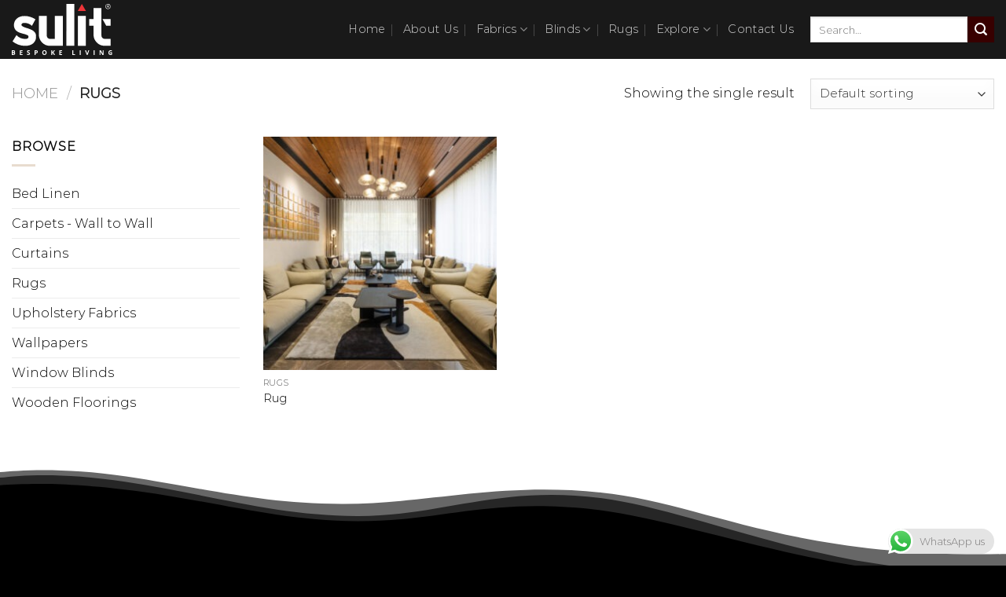

--- FILE ---
content_type: image/svg+xml
request_url: https://www.sulitdecor.com/wp-content/uploads/2022/06/Sulit-Logo0-1.svg
body_size: 2089
content:
<?xml version="1.0" encoding="UTF-8" standalone="no"?>
<svg
   viewBox="0 0 128.33 65.054105"
   version="1.1"
   id="svg52"
   sodipodi:docname="6f9a339f14087d960711bace05c40712.svg"
   width="128.33"
   height="65.054108"
   xmlns:inkscape="http://www.inkscape.org/namespaces/inkscape"
   xmlns:sodipodi="http://sodipodi.sourceforge.net/DTD/sodipodi-0.dtd"
   xmlns="http://www.w3.org/2000/svg"
   xmlns:svg="http://www.w3.org/2000/svg">
  <sodipodi:namedview
     id="namedview54"
     pagecolor="#ffffff"
     bordercolor="#666666"
     borderopacity="1.0"
     inkscape:pageshadow="2"
     inkscape:pageopacity="0.0"
     inkscape:pagecheckerboard="0" />
  <defs
     id="defs4">
    <style
       id="style2">.cls-1{fill:#010101;}.cls-2{fill:#ed3438;}</style>
  </defs>
  <g
     id="Layer_2"
     data-name="Layer 2">
    <g
       id="Layer_1-2"
       data-name="Layer 1">
      <path
         class="cls-1"
         d="M 54.94,44.63 H 49 a 4.13,4.13 0 0 1 -3,-1.21 4,4 0 0 1 -1.25,-3 V 15.26 H 34.61 v 24 a 13.56,13.56 0 0 0 1.14,5.54 14.76,14.76 0 0 0 3.07,4.52 A 14.33,14.33 0 0 0 49,53.43 H 65.34 V 15.27 h -10.4 z"
         id="path6" />
      <polygon
         class="cls-1"
         points="79.95,0 69.87,0 69.8,53.43 79.95,53.43 "
         id="polygon8" />
      <rect
         class="cls-1"
         x="84.529999"
         y="15.27"
         width="10.15"
         height="38.16"
         id="rect10" />
      <polygon
         class="cls-1"
         points="126.33,19.23 115.95,19.23 120.68,27.71 126.33,27.71 "
         id="polygon12" />
      <path
         class="cls-1"
         d="m 115.91,43.35 a 4,4 0 0 1 -1.26,-3 v -35 H 104.5 V 19.23 H 99 v 8.48 h 5.5 v 11.44 a 13.72,13.72 0 0 0 1.14,5.58 14.73,14.73 0 0 0 3.09,4.54 14.4,14.4 0 0 0 10.19,4.16 h 7.41 v -8.86 h -7.41 a 4.14,4.14 0 0 1 -3,-1.22"
         id="path14" />
      <path
         class="cls-1"
         d="m 27.8,34.57 a 15.35,15.35 0 0 0 -3.55,-2 C 22.9,32.01 21.41,31.45 19.78,30.91 L 19.3,30.76 a 1.69,1.69 0 0 0 -0.48,-0.07 c -0.74,-0.25 -1.49,-0.52 -2.26,-0.81 a 22.68,22.68 0 0 1 -2.07,-0.93 6.52,6.52 0 0 1 -1.51,-1 1.65,1.65 0 0 1 -0.6,-1.23 2.22,2.22 0 0 1 0.37,-1.36 2.94,2.94 0 0 1 0.93,-0.78 3.28,3.28 0 0 1 1.22,-0.37 10.55,10.55 0 0 1 1.18,-0.07 14.23,14.23 0 0 1 5.33,1 12.23,12.23 0 0 1 4.21,2.69 l 0.08,0.08 4.51,-8.21 v -0.15 a 24.62,24.62 0 0 0 -6.73,-3.14 25.05,25.05 0 0 0 -7.18,-1.07 17.36,17.36 0 0 0 -5.54,0.84 12.59,12.59 0 0 0 -4.29,2.4 10.48,10.48 0 0 0 -2.74,3.62 11.41,11.41 0 0 0 -1,4.72 v 0.15 a 9.09,9.09 0 0 0 1.19,4.83 9.84,9.84 0 0 0 2.92,3.1 15,15 0 0 0 4,1.92 c 1.48,0.46 3,0.9 4.44,1.29 a 2.41,2.41 0 0 0 0.7,0.18 2.82,2.82 0 0 1 0.7,0.19 24.76,24.76 0 0 1 3.32,1.25 2.14,2.14 0 0 1 1.41,2 q 0,2.81 -4.37,2.81 a 15,15 0 0 1 -6,-1.22 15.22,15.22 0 0 1 -5,-3.59 L 6,39.75 1,47.68 0.93,47.76 1,47.83 a 28.28,28.28 0 0 0 7.54,4.17 24.41,24.41 0 0 0 8.28,1.46 q 6.74,0 10.47,-3.18 A 10.94,10.94 0 0 0 31,41.45 v -0.08 a 8.12,8.12 0 0 0 -3.22,-6.8"
         id="path16" />
      <polygon
         class="cls-2"
         points="94.78,8.93 84.42,8.93 89.6,0 "
         id="polygon18" />
      <path
         class="cls-1"
         d="m 123,6.49 a 3.29,3.29 0 0 1 -3.26,-2.74 3.24,3.24 0 0 1 2.45,-3.64 3.31,3.31 0 0 1 4,2.33 3.24,3.24 0 0 1 -2.68,4 c -0.17,0 -0.35,0 -0.52,0 m 0,-5.88 a 2.87,2.87 0 0 0 -1,0.18 2.63,2.63 0 0 0 -1.23,4 2.83,2.83 0 0 0 3.83,0.62 2.61,2.61 0 0 0 1,-3.19 A 2.75,2.75 0 0 0 123,0.61"
         id="path20" />
      <path
         class="cls-1"
         d="m 124.56,4.51 h -0.78 a 0.13,0.13 0 0 1 -0.1,-0.08 L 123.05,3.6 a 0.39,0.39 0 0 0 -0.36,-0.08 c 0,0 0,0.06 0,0.09 V 4.4 c 0,0.08 0,0.12 -0.1,0.11 h -0.51 c -0.07,0 -0.09,0 -0.09,-0.09 V 1.88 c 0,-0.06 0,-0.09 0.08,-0.09 h 1.44 0.13 a 0.69,0.69 0 0 1 0.58,0.5 0.77,0.77 0 0 1 -0.22,0.82 c -0.08,0.07 -0.18,0.13 -0.28,0.21 0.3,0.37 0.59,0.75 0.88,1.12 v 0 m -1.9,-1.86 a 2.71,2.71 0 0 0 0,0.29 c 0,0 0,0.08 0.06,0.08 a 2.42,2.42 0 0 0 0.47,0 0.34,0.34 0 0 0 0.29,-0.39 c 0,-0.17 -0.11,-0.28 -0.31,-0.3 h -0.44 c -0.06,0 -0.08,0 -0.08,0.08 v 0.28"
         id="path22" />
      <path
         class="cls-1"
         d="m 0,59.15 h 1.81 a 3.54,3.54 0 0 1 1.8,0.35 1.24,1.24 0 0 1 0.56,1.12 1.43,1.43 0 0 1 -0.24,0.86 1,1 0 0 1 -0.66,0.4 v 0 A 1.29,1.29 0 0 1 4.07,62.34 1.68,1.68 0 0 1 3.74,64.49 2.51,2.51 0 0 1 2.18,65 H 0 Z m 1.23,2.31 H 2 A 1.34,1.34 0 0 0 2.73,61.3 0.56,0.56 0 0 0 2.95,60.79 0.5,0.5 0 0 0 2.71,60.31 1.53,1.53 0 0 0 1.93,60.16 h -0.7 z m 0,1 V 64 H 2 A 1.18,1.18 0 0 0 2.75,63.81 0.73,0.73 0 0 0 3,63.21 C 3,62.73 2.65,62.49 2,62.49 Z"
         id="path24" />
      <path
         class="cls-1"
         d="m 13.73,65 h -3.36 v -5.85 h 3.36 v 1 h -2.12 v 1.28 h 2 v 1 h -2 V 64 h 2.12 z"
         id="path26" />
      <path
         class="cls-1"
         d="M 23.27,63.36 A 1.5,1.5 0 0 1 22.7,64.6 2.5,2.5 0 0 1 21.12,65.05 3.64,3.64 0 0 1 19.47,64.7 v -1.14 a 8.78,8.78 0 0 0 1,0.37 3,3 0 0 0 0.75,0.1 1.09,1.09 0 0 0 0.62,-0.15 0.56,0.56 0 0 0 0.22,-0.46 0.55,0.55 0 0 0 -0.1,-0.31 1.19,1.19 0 0 0 -0.28,-0.26 7.7,7.7 0 0 0 -0.76,-0.39 4.07,4.07 0 0 1 -0.8,-0.48 1.83,1.83 0 0 1 -0.42,-0.54 1.47,1.47 0 0 1 -0.16,-0.72 1.49,1.49 0 0 1 0.52,-1.21 2.15,2.15 0 0 1 1.45,-0.44 3.57,3.57 0 0 1 0.87,0.1 7.55,7.55 0 0 1 0.86,0.31 l -0.4,1 a 5.6,5.6 0 0 0 -0.77,-0.27 2.47,2.47 0 0 0 -0.6,-0.08 0.81,0.81 0 0 0 -0.54,0.17 0.6,0.6 0 0 0 -0.11,0.71 0.76,0.76 0 0 0 0.24,0.23 5.69,5.69 0 0 0 0.78,0.41 3.07,3.07 0 0 1 1.12,0.78 1.52,1.52 0 0 1 0.31,0.93 z"
         id="path28" />
      <path
         class="cls-1"
         d="m 33.24,61 a 1.78,1.78 0 0 1 -0.59,1.43 2.47,2.47 0 0 1 -1.67,0.5 H 30.45 V 65 h -1.23 v -5.85 h 1.86 a 2.45,2.45 0 0 1 1.61,0.46 1.67,1.67 0 0 1 0.55,1.39 z m -2.79,0.92 h 0.41 A 1.35,1.35 0 0 0 31.71,61.7 0.79,0.79 0 0 0 32,61 0.8,0.8 0 0 0 31.76,60.36 1.07,1.07 0 0 0 31.02,60.15 h -0.56 z"
         id="path30" />
      <path
         class="cls-1"
         d="m 44.52,62.05 a 3.16,3.16 0 0 1 -0.72,2.23 3.13,3.13 0 0 1 -4.11,0 3.16,3.16 0 0 1 -0.69,-2.23 3.12,3.12 0 0 1 0.72,-2.22 3.14,3.14 0 0 1 4.12,0 3.2,3.2 0 0 1 0.68,2.22 z m -4.25,0 a 2.42,2.42 0 0 0 0.37,1.47 1.3,1.3 0 0 0 1.11,0.5 c 1,0 1.47,-0.66 1.47,-2 0,-1.34 -0.49,-2 -1.47,-2 a 1.3,1.3 0 0 0 -1.11,0.49 2.42,2.42 0 0 0 -0.37,1.54 z"
         id="path32" />
      <path
         class="cls-1"
         d="m 55.3,65 h -1.4 l -1.52,-2.45 -0.53,0.37 V 65 h -1.23 v -5.85 h 1.23 v 2.66 l 0.49,-0.68 1.58,-2 h 1.37 l -2,2.58 z"
         id="path34" />
      <path
         class="cls-1"
         d="m 64.27,65 h -3.35 v -5.85 h 3.35 v 1 h -2.11 v 1.28 h 2 v 1 h -2 V 64 h 2.11 z"
         id="path36" />
      <path
         class="cls-1"
         d="m 77.39,65 v -5.85 h 1.23 V 64 H 81 v 1 z"
         id="path38" />
      <path
         class="cls-1"
         d="m 86.89,65 v -5.85 h 1.24 V 65 Z"
         id="path40" />
      <path
         class="cls-1"
         d="m 97.8,59.15 h 1.25 l -2,5.82 h -1.33 l -2,-5.82 H 95 l 1.1,3.47 c 0.06,0.2 0.12,0.44 0.19,0.71 0.07,0.27 0.1,0.46 0.12,0.57 a 10.14,10.14 0 0 1 0.3,-1.28 z"
         id="path42" />
      <path
         class="cls-1"
         d="m 104.67,65 v -5.85 h 1.24 V 65 Z"
         id="path44" />
      <path
         class="cls-1"
         d="m 117.43,65 h -1.57 l -2.54,-4.4 v 0 c 0,0.78 0.07,1.33 0.07,1.66 V 65 h -1.1 v -5.85 h 1.56 l 2.53,4.36 v 0 c 0,-0.76 -0.06,-1.29 -0.06,-1.6 v -2.76 h 1.12 z"
         id="path46" />
      <path
         class="cls-1"
         d="m 126,61.7 h 2.31 v 3 a 7.08,7.08 0 0 1 -1.06,0.26 6.81,6.81 0 0 1 -1,0.07 2.58,2.58 0 0 1 -2,-0.77 3.25,3.25 0 0 1 -0.69,-2.23 2.89,2.89 0 0 1 0.8,-2.19 3.06,3.06 0 0 1 2.24,-0.79 4.49,4.49 0 0 1 1.73,0.35 l -0.41,1 a 3,3 0 0 0 -1.33,-0.32 1.63,1.63 0 0 0 -1.28,0.54 2.1,2.1 0 0 0 -0.48,1.45 2.34,2.34 0 0 0 0.39,1.45 1.33,1.33 0 0 0 1.12,0.5 4.32,4.32 0 0 0 0.79,-0.08 V 62.73 H 126 Z"
         id="path48" />
    </g>
  </g>
</svg>


--- FILE ---
content_type: text/plain
request_url: https://www.sulitdecor.com/wp-content/uploads/2022/07/Reel02.m4v
body_size: 30214
content:
�X�EZ��k�9� �3�z�nM��ҫ#�T�B3���
����z>�Z�a���'B���g.�g	 `�!ʸZ�{��&�2��������P���{"��=@��?l�*͓xO~�G$-��{��y0x�M����-�8�����S�ޅʱ5L��"5���X��/y�.�SG�%�M��:Q��/�˸Ug����1bwٵg��`��+ǲФqrS}�_�=�ͨ>�VW�����:����ֻ4��޻JL��%���(�Ӻ�{#I��*&{�N�mO�2Q58����#a��="�Il�̔�� ��&����(J(FE"�w��7}�����V�̇^��3���qQ�UZZ�eO5�d��7��K`-K��#V0	l��9��)�LU	��Py��M��+ἀ'Uc��d�E�(�77�'+L�p@4f�4��d
���PP)a[X���/��˖hݬ'�h���|�_����)dN������`���S��i�?��M,�5M�n+몇�A���'��3��8.�uU�J�i+�a$�fɆ����&�չ���IJ�|�±�"aw�������e�*�����I;����^��A�Yo@Z؄dp��o���%�=<��%D)-ѼL�� �'=ed�H��ifTO��� W[~�o�s����a~��*��{:���d�ׂ�O�*N�u�����W�eG�T��~؞��@�(�`�]/����(�v��G�2����e���F�f��k�F���rBVwJKY��Ӧw�v�\�P2����:Y����\V_�1��| ����E%O���w��M��eό��d��Y����2d{�G�DVy�g��u��u���k�>��KM���x�Ns9�����V{��.@{qf�A�K��jc�N�!+���o�<k���m
ź_|��iD���]8�xw �k��T�7���KJN�'���9�{r�>�4c5l'��ʀH>=�<��̼���l�^Ն�T��Q���c�Ķ)�.��<��A������F�S`컇H��ږ�M͒��z.!�|��@u�o������D����q��ea����|c��M�
�]���NF��o;hU�C��SnR�w�z���C`�Y�6����Qcd+lM� ��MK��l5C\�5�]�X�bwH���Uj	 �ܢ{�%��x�FS��f��MAjV�l��k�tg�͚?����
�dAj/W��/��mv�#R�S�)?���t)�CҊH�J�
~9 �٫� 䒥�	�\"����ǃT$�xȏ��1�Mx����^��u��h�q��w(y[<U�fW��}�p�\�з2Ȟ��y���@���!��Aڝ�%;FxM-��܂�R��ws%7�����������ʾsx�����7���.�.��H@ECa/o��w���ܐoؤ��'҅��2cr�B:1":q����N��R5%�	��A4��o��������%D���p_-����b���B1ܯ��Q7Kf��G��/X�����$#�@�(3\�:^���B�I�J �w��e��;�$��<��|��Wv�� �_q�����Nڐ���ʤ�yB�*�3׃�G5��FӳDI.��$y=�l�,
��9yᗲmz���<���լ$�c��x���A�a{.H��Xq-݇��v�u�(�
�AN�7zV���[�Z!lfw.�/��C��R
�?;�"��Iѵ�EժۦC�L�+��B��0�(����[�s<G��R";�ytg��:�pZF�2o�鴹�T`���S�F�͒�d�K� ��ܰr O�O4�=:�1�|������7Ƅu4w�Hh�<���\���Ĳ�G5���˿T�ӹFV"�}P�a?�O���$ �[+���J��L���{a�?��7� {��u-��w_�t쉍-9J�4'K�Z��Ӧ�s
 �I{4B�|U�m'��a�p�5�J���>�=��A��ǧ���m5A����� /q�pV\Fl�`h��H��6����.YjagD�
�t �����%��U	����{#K�ÀԘ�&9�����E���B�H_ȟ�aۻcH�"7E�2ۿ�&�y7 ���UO|L�sܢm��44��f���(�h��-��e��En��<����H���T��9P3	��;O�^r%sSퟕL��w+�`⩪z�hN ��vܮC+��E�G�8"�ԱK�E����]fXػ�C�>�?�E�#�K5�)}���qƜZ�������[���4�<u��� �s�@  �A��E,+�               �둇���֠��]a��%͹pھEL���'�ѝ� Q2��P�����o����4�Ŧ`��{��<��-h��gF��S5(�� �X�S������ß�*��<��!?�����v'�5>6m�*�w �	,R���f}�d�C3j��\�?R2~��?��3%ĕ��kި�������P?�iߏ{M���&uMa���X�a��TKکY�E(t{�357d��W�y"�U���=�������n��s`��Ա:*��O&�����6
��Ԡ
"�t��6���2��m���  ���4��f���B;f�ꖶ����BF�s�ܺ��*���DJ����b���R�z�����#��g��f��?x�J�D��           ]   ���tB?                �����Sn{�2Oq�	�Η�(����=��  $   ��e������ ���@> ��馈�RP��Wq�����d,x��s��SG��i��pqc�f�${�
%M��ش           1a   ���D#�                �Ge0�-f����H����6k���ɴ S �T3
  �z�oo` �D���K�D��~?ᆒ�� �9��Y<Cڄ�B%]&���4͹b�           �  	�A��4����8@              �.�@ �8`j-��,:��{"��~��q��6AZln�!��ĂK/� ��eM�������0&�D2m��L���R��[^J{�h�%c���}x�聨U��{j9E��J�d��������s� ��q@�o�ھr�����ae]}�f����c�w�D]M3g<�����}�cJ��Q���f�Q����v�=MT��p��^fǽ�����R�̢���o�t@g뤐���`�uQ��1����&A(�������Y\�j��R�<�ltKE)nf:��@�J�f�����x�[��z��a�����P%]K -��d�QS�����C� >;��ź�L�q$����!~���?�݂|��0�S�G�Lz�1�w�xŹ>W�]�?���S+c���"�g���1�4��I	]Y��&`^���`�/2��Z�x#��6"����A�FۣG#�m	���'�!s/Ӏ�aA@�^Z�9�c{�w���f!x�<)[.���2������K[�9���I�Y��xS7�^�����?3�<9n�h��8D Y����C�)݉�^j�W���anW<$`�D|5��o#���87�h-qO7j��"�Q�3�����ݲ���x�ͤ1��2���g�����2�f�%r���T�?�d�gmb���_`M�g#N&��!0>���B)𹔳伆$ǡ���
��~�UWz�_w2ƅ{���j��Ch9���N� !���p��u&�N�q�A�ֶ��U��B!m�F��4Ōɋh�[�h�XNe���7D�B$�+l��F����TB������2"d2�D���+��<x$S��i���pC{ �)�����߰�{F�����1 �Q���Q]�EM�oM]Z=d���v�\kbā��u2v��᷹�%���B�E�%����Cp��?F�@���$|H����3�GMA�bUkf�4��3��o��zS7F`�^J?�93Ee�
�0Dɝ��C8�̅LJN���-�6��eN^!�~�È
l��I��Q7<�W��X�r,A��Z`D�j�-�u�J1/N��mIqd�f�y��*����g��^�zN�K��Q`*���Vrγ�5i�i�Ԣ`��ORc��@��(�X��v����m!����+l��4����	�GWvA~a��f��?��\�;��f8�ręm�u��ՕA���?�=@l�sL�iP/̀�΀�BuoL��MZ0�2�.`�ĳɔ�^�qP�480��p��
��g�5�$�A��5�-)]| GnNi�
��+�U��Ե�8�/r��r����0vv7`y��������^f����B�~�)�ۦTY^��� b�Vr�p�v?&O�ϱ��\�"%��t
� ��d��?x��ͥ�F{TU�o3���QS����ڍB9�:9���i�+u� !��Wy}���?oY%-�p����;��KM%P�N4E���Z��n�j��ʫQ�ؾ��1[ɹO�#[�_v�*Bw[��#j��p���B���-�	V��>iP��ޘj0֣����"n��{�̣u��᮹ʅv>�͛=��r��?r.Ϲ'8�%�FO��L����*S�������Z�d�ݶLm�/g_m�д!�et�dQxr�(/�9~��B�����y$���T�,-�0��\�>�nI2Q$�Cd���;�]+����(d �k����E4�l0�48�s��bC!~���T�_�I���Q����#�:�nBe|U��!�Rc)��}[F�ڟ��4��?�o1�쌫B̵7f?$�/?�R,F�Cp��&s��.��K
���h�Y�b��w%�(�D!��6y?E�-O��&��� ���0 �ߥ?�����솓�W��	�L)�4#C2���R�}MS�W�����c����o֬���*?��x�L���F�J�b�4��zk�$<FTC�}�h�H��gA����V9�r���l���Blv8�y��z����E�a�
+B[Eh��G؋��W݃��lc��D#_{�\lk���Є�u� �0�]���l{�G2#�z�O��O(�X�qv��F�?�q��'q|�G�K=v���U>��WK��@��\]�ơ��5#G�H���G�co���/��j���V��8�����ot�S�&o#�� '���{�吞@S?�ŗ�!����?�� w=���L
�#$�s���l��M��&�D�HS�j�6�o��s�G>�5��l��.������w����D�,1��]W�?��	/&Ҹ���>r@=��[{����mD� ��H�刀�����^\)��f!����Ғ���~���Xc��\�epY��O14�5ߔ�4/���X��@< >�ӭ~�`��qlK���6�V^y������3Vwe�ѭ5��?~d&����v9-��h{�Lj@��y�s@���!��Ą�R����r�=mdf"r9��Q�M
��yD�*(  7A��E,+�               :8��ת<�U` �!��%\��ō�@����g4�W�V^t��xU�τ�������t4K����y<O������B���#T/U�dF"���%�i�`4�%~���F�@�W�hn��
/�f�z�,��W���\���a��\�C^�O�t��<Pg��:�x,���9���wߐ�V�Emb�DS�?��tS���͗7˹�}  !��BS䩀d�;Z�+�po-y՗�}��m��_m�JZC 2���i[%�͑v�${�           	�   ��tB?               lC~���%��qS�ߝ\ѝ��XF/���� fBxNiOΟZ?Y� Hk�  G�B)���������S�p �W>k�������E�>8�j�����$�sJF��O����<�ލ\jO�           ��   ��D#�               k�7��ؼ5ٳ%� ��� ��r�Z�lpZ�  �U&��	�������W�,Z
�f�a-6>�� k���ӧ�B�x6K��ߩ���M*�/��X����             �A�4�����               $�F� F8���}�xh��(���;* �>�E(��s3�YK�0�A����i��o���L���z�~shx���4��৓�[�������jl@�i]���7�#f<�̀��+{��B	>ځ�Jf�掞��z�g\�v�Hڲ�e@n�Y���HC�� �����;+�PҠ��hF,��8�Z����(غ}�V�̒Bu�'�OY�5Y���;�9��VZ��u�O���P�023V�dZU�ofP|��J�x&�5�`������
�(/�a�bl���n�k��K����w�W��x1C�̀~��y�x���2��X�sd�����U�n�r��\�R~2�{�<;Z�Ȇf��5��J��z>���!l<7��������pݲp4��^+nIkp�>v��=��z.C�-]38e̼ͩw�(lX�9���I;�+)��јY�*�G�<sG5�\u��%����d��,45ؖt[��H1-�Y�^xR�t#�=�n�M
��$�w�k�_�ЉY|J�M	�=E?7��Z=6�@e.1��K�譱k�^�����j�;V
���X��؇d	ы�L�V0�������ٳ��������2ND���<�Ba����zD��6�T�O&�%�1��H�T�z�i���Խ:���X�hL�<��oƫF��鑱����Gu6�WL�����k�D~+�L.��kP)��^(��$��`g�ҐިM>�t�,��$x�9�*�JB�������g���u�։>�Q�����E�h� /�, ��Ħ��y�l�C)��
GE�5pO��3�䯒X߆e�{I�LGC������L����?Bi���+7�q��-K�����\@X%vz�P0��ͳa[y4^:׻V������F�*�ĝ�z�������Cx�$~M��g6�OCX��Nvb,��B �pͱ u���vB���������}�}�FO"��ӓᛍN�� �EM`H��\�S�iv��C?�҄P,u�!\�����}��P��1A�f�GU�:�J�pc��6�x��FH����*g�V�#�_3�sC�	���CËػ+��OqCZv.�!��ݍ�%��Z58ʀJb%���#�P
������Bcj-G��{o��Q	���L8��eF�t��ðNR9�A�A,A��z�G~�\\��h!�mI���y���늺Lw��N�)>��5��"J9�JRB$�[��ҡ��<�D}0�@��>��@��ZUL����?B!Q�l��3���Ab�;d��)2#�s{\��0�\�wz���"��I^����ͻ��1l�����㽓j�c���Tû��ayˣ?�+^O�ϱB�k	�3�q��V�,ȭ�ʑ8n�����S����o5�˚�,b-�2�7��,��B~��B��&�)���E�ŀ��lb����);��E��ˈ]��єc��p�)�r��ǭ�+\>d6&��;�eM��Q�(0�@o�wK�>��m6aϫ3�$s�M`��l]2�G�דT�����fv��O�:S[7�(,[+��{�����e��e�uf�O v&�^a��*��7�X���L��{~��cݶbX���
�Ua�/ZJ�J��?<�|̱��?��Q2���8α��赋��Q�9�����xQJ�����h�-��'I1'%�g3/(5hY-;�)�
��ܹ�L�C�ğ>����FF��v5�գ{�}���0�]Q�FY��q��rl/�����>���H�GE��v���>-���M����q��
1�#��, �Q6+�����艅� ��߹KOֹ�d��[�6�$�|	��Y��I�j�r�j�.+kV��2�Z֠7�A&�%��;��W��ч��6�u��O������2̝n6(�U>�n+�	�����f��G��� �������Qe�^��0�.�n<�!4�y�F���f���j�x�:t���  BA�*E,+�               *1� h2��V��ݿh��dI�-��Z
�����ɝ�:м�wW��J/R�+b|�U��i[o�T�Օ��υ.��K%�W�F�.o���\X�Ȳ��놣��b�S����Ϩ�3��ϦŽKM�XL�+1]nB�:�:u��s8ˢ��� �cWN�:���0��ǩ*2w%Pw��<��)_�v��F�  	-��Z�HЯ�o�/����C�%mRz�ğ��|^,�K�Y�oY7˰Y�Z2�p����F�c��ÂRw�v��;�.6� 8�9	��,g�           -   ��ItB?                �D$���g���i>,&�j  w�r ��ñ�  ��Cl�h��I�������lan�c�M��~�<-��ю#}��]�/z� 5��>ۥ�W��b�p�vj�P�67              ��KD#�                 	k��Vr�,xeh{��#�e�XOv�   
c�j�
Ɂ�D�@o� �q���"�Vh�}��o%��Ԫ����?��Hw�-f�?���n�y�lD�t��K�1��y�BP           i  2A�P4����X              ��,�l�I���kX( ��}��\	bM����t��q'0I�L�g�p|���)w���WS� �РD�HF�WbVR/=@|U�R�t�j~q�+�|�I�*��q� �
�N��=������:m�B��01�u0b��g�/��Q%���'D؇}�}9�8���"�l��,I0�$C}ak �!iX<.�n�! ����!�j	����i+j��1 �Ŗ�g�L7Ø^wB~�;�\�,r�2m�ٚ����'<���J�F��C�Ӫ?��PBz�@� T�4(��	���Z���ʐ��
^+Zn���w(%�L��ʛ��&2�E�5�sf�'ӧy9�eNJ�{�M�p\K&I�O�엕��ħH:�!��1AQj���JɁ����9�k�S��mph��uG5�9����c؛�Q�*
�B���I�p��g�$K���Q>���,Jġ�%�P����+b��f�A!��+	�������Ȫ��f���5U��?\����L�Md@:��Z#$EEk(�p��"K_�<'<(�CL�S�U����6�yk�Ë#mp)+��ȃ[Yn傴
P�?!���� �k�}s���w�L���>G�bU�q��p�|Br�aaSn [dI�/V�=��Fn�Lr�L���W`Q᤾�?+M"������   F��~�*��һ�7tL����#g򁌷��U���K�!�KN��h��M�q(ޠ�|��R%>��OW���O�a�ڋx&\mƌ�^	�\D\�ǹB͋��|���·	�����"�  5A�nE,+�               )����
U:�o��I�F«(.�S<��.��T����!�Q�-K����Q�ї=�-�U!�8~4�a����f7�g�o�\<��A����ގ��� ���\�,g.<NBB�(�?�i���+;aJVה�n��=�C��ƈ��Տ�x�IS�"�c1��xd�Q����BTX�-  @0H��Q����ǔ�~�os�v�FM��k*���s�����A�����F���z�I5
:qt�M{S-O����m�1b��'U            >   ���tB?                   d�O��/)���K�]JlG"��f��G   ��P&�����2:cT����z6�^_YŌ�ҥVL��)��L ��������l�Gg��a8|={��z�f���1T           
�   ���D#�               ��t  ( �sc�s� �8�~�  �� Yj�r�=�f��4DO<c� t�4�ޱ��iQ�V��S@���/b�#�Cԯy[����U�ew���           ;�  OFmoov   lmvhd    ���x���x  �  Â                                            @                                Nctrak   \tkhd   ���x���x         Â                                              @   8  �     $edts   elst         Â  v     M�mdia    mdhd    ���x���x _� D��U�     -hdlr        vide            VideoHandler   M�minf   vmhd              $dinf   dref          url      MFstbl   �stsd          �avc1                       8� H   H                                        ��   5avcCM@(�� gM@(�"���-@@@P    +� �` h��,�   colrnclx       pasp         btrt     � �   stts         �  �   Hstss             L   �   �  �  D  �  �    G  �    `  �  �sdtp                    -�ctts      �     v     :�     v            �     :�     v            �     :�     v            �     :�     v            �     :�     v            �     :�     v            �     :�     v            �     :�     v            �     :�     v            �     :�     v            �     :�     v            �     :�     v            �     :�     v            �     :�     v            �     :�     v            �     #1     �     #1     �     #1     �     :�     v            �     :�     v            �     v     #1     �     #1     �     :�     v            �     :�     v            �     :�     v            �     :�     v            �     :�     v            �     :�     v            �     .�     �     #1     �     :�     v            �     #1     �     #1     �     :�     v            �     :�     v            �     :�     v            �     #1     �     #1     �     v     :�     v            �     :�     v            �     :�     v            �     :�     v            �     :�     v            �     :�     v            �     :�     v            �     :�     v            �     :�     v            �     :�     v            �     :�     v            �     :�     v            �     :�     v            �     :�     v            �     :�     v            �     :�     v            �     :�     v            �     :�     v            �     :�     v            �     :�     v            �     :�     v            �     :�     v            �     :�     v            �     :�     v            �     :�     v            �     :�     v            �     v     :�     v            �     #1     �     :�     v            �     :�     v            �     #1     �     :�     v            �     :�     v            �     #1     �     :�     v            �     .�     �     :�     v            �     :�     v            �     :�     v            �     #1     �     :�     v            �     :�     v            �     #1     �     .�     �     :�     v            �     v     #1     �     :�     v            �     #1     �     :�     v            �     :�     v            �     #1     �     :�     v            �     .�     �     #1     �     v     :�     v            �     #1     �     #1     �     :�     v            �     #1     �     v     #1     �     #1     �     #1     �     :�     v            �     #1     �     #1     �     #1     �     :�     v            �     :�     v            �     :�     v            �     :�     v            �     :�     v            �     :�     v            �     :�     v            �     :�     v            �     :�     v            �     :�     v            �     :�     v            �     :�     v            �     :�     v            �     :�     v            �     .�     �     :�     v            �     :�     v            �     :�     v            �     :�     v            �     :�     v            �     :�     v            �     #1     �     :�     v            �     :�     v            �     :�     v            �     .�     �     v     :�     v            �     :�     v            �     :�     v            �     :�     v            �     :�     v            �     :�     v            �     :�     v            �     :�     v            �     :�     v            �     :�     v            �     :�     v            �     .�     �     :�     v            �     :�     v            �     :�     v            �     :�     v            �     :�     v            �     :�     v            �     :�     v            �     :�     v            �     #1     �     :�     v            �     :�     v            �     #1     �     :�     v            �     :�     v            �     :�     v            �     :�     v            �     :�     v            �     #1     �     v     #1     �     :�     v            �     :�     v            �     #1     �     :�     v            �     :�     v            �     #1     �     :�     v            �     :�     v            �     #1     �     :�     v            �     :�     v            �     :�     v            �     .�     �     :�     v            �     :�     v            �     #1     �     v     :�     v            �     :�     v            �     :�     v            �     :�     v            �     #1     �     :�     v            �     :�     v            �     v     :�     v            �     #1     �     :�     v            �     :�     v            �     :�     v            �     :�     v            �     :�     v            �     :�     v            �     :�     v            �     :�     v            �     .�     �     :�     v            �     :�     v            �     :�     v            �     #1     �     v     :�     v            �     :�     v            �     :�     v            �     :�     v            �     :�     v            �     :�     v            �     :�     v            �     :�     v            �     :�     v            �     :�     v            �     :�     v            �     :�     v            �     :�     v            �     :�     v            �     v     :�     v            �     :�     v            �     :�     v            �     :�     v            �     :�     v            �     :�     v            �     :�     v            �     :�     v            �     :�     v            �     :�     v            �     :�     v            �     :�     v            �     :�     v            �     :�     v            �     .�     �     v     :�     v            �     .�     �     :�     v            �     .�     �     :�     v            �     :�     v            �     :�     v            �     :�     v            �     :�     v            �     :�     v            �     :�     v            �     :�     v            �     :�     v            �     :�     v            �     :�     v            �     #1     �     v     :�     v            �     :�     v            �     :�     v            �     :�     v            �     :�     v            �     :�     v            �     :�     v            �     :�     v            �     :�     v            �     :�     v            �     :�     v            �     :�     v            �     :�     v            �     :�     v            �     :�     v            �     :�     v            �     :�     v            �     :�     v            �     :�     v            �     #1     �     :�     v            �     :�     v            �     :�     v            �     :�     v            �     :�     v            �     :�     v            �     :�     v            �     :�     v            �     :�     v            �     :�     v            �     :�     v            �     :�     v            �     :�     v            �     :�     v            �     v     :�     v            �     :�     v            �     :�     v            �     :�     v            �     :�     v            �     :�     v            �     :�     v            �     :�     v            �     :�     v            �     .�     �     :�     v            �     :�     v            �     :�     v            �     :�     v            �     :�     v            �     :�     v            �     :�     v            �     .�     �     :�     v            �     :�     v            �     :�     v            �     #1     �     v     :�     v            �     :�     v            �     :�     v            �     :�     v            �     :�     v            �     :�     v            �     :�     v            �     :�     v            �     :�     v            �     :�     v            �     :�     v            �     :�     v            �     .�     �     :�     v            �     :�     v            �     :�     v            �     :�     v            �     :�     v            �     :�     v            �     .�     �     :�     v            �     v     #1     �     v     .�     �     #1     �     #1     �     v     :�     v            �     #1     �     v     :�     v            �     .�     �     :�     v            �     :�     v            �     :�     v            �     :�     v            �     :�     v            �     :�     v            �     :�     v            �     :�     v            �     :�     v            �     :�     v            �     :�     v            �     .�     �     :�     v            �     :�     v            �     :�     v            �     :�     v            �     :�     v            �     :�     v            �     :�     v            �     :�     v            �     :�     v            �     :�     v            �     :�     v            �     :�     v            �     :�     v            �     :�     v            �     :�     v            �     :�     v            �     :�     v            �     :�     v            �     :�     v            �     #1     �     :�     v            �     :�     v            �     :�     v            �     :�     v            �     :�     v            �     :�     v            �     :�     v            �     .�     �     v     .�     �     :�     v            �     :�     v            �     :�     v            �     :�     v            �     :�     v            �     :�     v            �     :�     v            �     :�     v            �     :�     v            �     :�     v            �     :�     v            �     :�     v            �     :�     v            �     :�     v            �     :�     v            �     :�     v            �     :�     v            �     :�     v            �     :�     v            �     :�     v            �     :�     v            �     :�     v            �     :�     v            �     :�     v            �     :�     v            �     :�     v            �   |stsc       	      �         d         E         �         �         �                 �      	   �     �stsz          � 9�  �  h  9  �  �  �  �  +  �  �  B  X    *  �  ?  �  �    j  �  e  O  �  �  �  �  $  �  t  R  )  �  �  G  e  �  �  �  �  �    #  �  �  l  $  ;  �  �  j  8  
�  �  �  �  �    �  �  V  �  }  �  -  t  �  �  6  �      �  � �S  �  �    p  
D  �  I  �  
�  �  d  b  #  �    �  
�  �    �  !  �  �    
�  m  �    0  �  �  �  �  k  K  �  �  
�  N  �  o    �  �    
s  S  Z  _  �  �  �  �  G  �  �  �  Y ��  �  �  /  �  �  
     U  !h  k      �  �  �  �  I  �  �    #�  V  y  �  $�  6  =  a  3�  ^  �  �  $2  N  f  �  $Q  �  s    #X  Z  �  T  *"  �  �  �  )�  �  v  *  '�  {  g  �  Dh  �  �  d  Ai  �  #  0  3�  �  G  j  0�  w  �  �  0  W  �  x  (�  �  ]  V  #A    �  �  .�  �  1  w  �  �  �  �  �  	P    �    	  F  :  
�  �    �  B ��  �  �  	  D  $v  �  $�  �  #  �  +�  �  �  �  :|  �  S�  4  �  M  I�  �  �    5�  h  M  �  �  �  9�  �    P�  �  �  n  >H  �    �  -�  �    X  51     ($  ,  f  �  ;  a  I  #  $�  �  ��     �  n*  Q  �  _  Iw  Q    qn  �  1  �  ��  
6  vK  �  i  >  l�  	v  �  "  ��  �  ��  N  i  �  �  J  5  �l    n�  �0  >    �  }�  �  �  �  �%  �  �  �  �|  �  �;  ��  �    L  ��  
j �    7  c  wF    |*  � +I  	  ɥ  �  �  y Q  %f  z  1  ��  9  *    ��  �  j  �  ��  T  O  �  �    �  �  g�  
�  �  �  Sx  9  �  x  ss  �  �  j  ?)  O  @  �  N    V  T  8  �  �  V  Q.  
�  �  �  @�  �  k    9,  	  �  >D  �  "  �  sg  d  �    >K  w  W  |  *P    �  1  ��  #  C  �  =�  �  �  8  5�  |  +  �  �  ,  'R  �  �  /  7  #  B  -  }  �  ~ ��  )  �  �    �-  B  ;  *  kM  �  �  ,  _�  o  �  �  ]�  �    �  F  �  �    H  �  �  m  `�  �  7  �  E�  :  s  M  QT  �    @  K�  �       ^�  �  	�  <H  8  �  	�  �2  (  +  	�  ��  �    (  Pw      �  TX    	�  �  F  }  [  p  Z�  �  �  &  V�  3  �  s  c!  m  oV  �    "  TW  �  �    K�  �  \�  ?  )  �  N3  �    >  I�  �    T  Z�  �     �  (  `  �  '  �  � [�  �    )7  L  �  	�  -�  �  �  	W  +O  �  3>  Q  �  	7  5�  m  �  �  /�  	  1;  �  :  	�  5  $  �  �  9�  
   -�  
�  /  	  ,
  �  ^  )  K  �  y  �  Q�  �  	  5  �  �  �  1�    �  �  1+  
A  r  D�  d  
H  	�  4@  
�  u  f  2*  }  �  s  (�  h  8  �  �  �  2  R  �    �  "  q  L SG  '  %  f  u  �  L  K  �  �  �    |  <  �  ��  �  �  3  1  �  �  $  7�  F  7  �  6  ,  �  �  -�  ?  �  E  +�    �  �  5%  �  E  %�  �  �    'X      �     �  i  �  ~  @ ��  *  �  M  	  b  �  �  d  �  C  �  Q  4  l  q  �  �  �  �  �  �  �       /  h  i    �  �  �  �  �  �  e  F  9    �  �  f  �  {  �  �    �  �  <    ]    �  A    �   ��  u  �  �  �  �  �  �  �  [  c  h    #�    8  '  +P  S  �  X  ,  h  c  !  ,g  �  �  	/  .'  {  �    'R  �  I  �  +�  a  �    *�       .  $�  0  1  <  A  	M  �  S  �  	     �  	$  
�  � >c  �  I  �  O  �  �  �  �  -  -F  �  #�  O  �  !�  �  '�    �  �  2  �  �  	  �  �  +�       �  -b  �  d  J  #�    �    $V  �    �  ~  �    /�   �  S  �  -  �  �  U  C  �    r  \  �  | �  �  C  &  _  �  �  n  s  �  0  �  �  `  X  �  �  �  =  �  
  �  �  �  	  �  j  �  U  )�  �  4  �  [  u    3  �  z  �  �  :  F  Z  �  P  �  �  n  
�    �  �  �  M    �  �  @  [  �  �  �  c  �  ^  �  �  L  �  �  �  Q  �  \  �  �      D  N    �  �  �  "  j  &�  �  �  9  ^  �  g  �  _  9  �  \  t  �  {  C    �  >  d    V  (  e  
�  f  >  Z  �  R  �  �  �  &    !  
�  Y  W  c  ;  5  �  �  �  �  `  N  ��  Jo    �  9  C       {  (+  �    �  "y  �  Z  �  A`  m  �  
4  )
  �  !  �  &�  	~  �  	  5�  �  `    6r  P  	�  
  --  �  o  'E    �    /i  	  3  
  �    �  �  j�  �  (    .�  �  �  �  #B  �  y  '  i  $  �  �  /�  D  n   �  �  �  �  �  	l  �  �  E  
  W  �  �  
  �3  �  _  �  )  �  	�  �  O  2�  �  
  �  �  
�  �  G  <�  �  s  �  $�  �  D  C  �  �  �  �  *4  �  
  a  #  m  /       ~     �  �  
�  �  �  #4  �  3  	  $  �  0  =    �  e  &N  �  ^  �  "  S  p  �  2X  �  3  �  *�  d  
r  �  �  �    .    	�  �  %8  �  �  k  '   *A  )  '�  K  #x  �  l  |  U  n     �    �    n  -  �  �  �  )  B  	  :  
k    �  B   �  �   �   �  S  /  l  �    [  �  �  �  C  W  w  	@  �  �  m  �  M  �  �  �  
�  �  y  7  �  	  	  �  �  
Z  
Z  A  w  
D  �  �  �  �  E  "!    �  7   �    �  %�  s  �    &y  �  �  5  '�  �    �  )U  %  ?  I  /�  �  �  7  /t  '  �  |  BX  �  +  �  O!  0�  �  c  P/  4�  �  v  O�  2I  l  =  S�  4�      G�  1  �    :�  "�  �  �  9G  �    N  6k    �  i  3!  �  1  ?  -K  �  
�  	l  +�  �  �  �  ,  ]  �  �  �  �  .3  �  �  �  !�  ~  	  f  �  4  �  �  �    �    �  
�  P  �  �  	�  �  �  +  l  �      �  
$  �  3  �  :  �    @  �  �  �      �  �  �  y  $  W  �  �    �  �  �  8  Y  �  9    �  �    �  �  �  �  �  �  k  �  {  �    �  [  �  )  5  �    �  �  �  �         ;  .  �  �  �  �  �    Y  �  �  �    �  �  �  �  {    -  �  �   �   �  �     �   �  k  *   �   �  ^  (   �   �  �  �   �   �  	�  ;   �   �  �  F   �   �  6  9   �   �   4stco       	   0 �� -Q /	 >�� N�� ]� mqr }j7   oudta   gmeta       !hdlr        mdirappl            :ilst   2�too   *data       HandBrake 1.5.1 2022011000

--- FILE ---
content_type: image/svg+xml
request_url: https://www.sulitdecor.com/wp-content/uploads/2022/06/White_Red0-2.svg
body_size: 2149
content:
<?xml version="1.0" encoding="UTF-8" standalone="no"?>
<svg
   viewBox="0 0 128.33 65.05341"
   version="1.1"
   id="svg54"
   sodipodi:docname="979931e384fa0761fcaa34641c6d31a5.svg"
   width="128.33"
   height="65.053413"
   xmlns:inkscape="http://www.inkscape.org/namespaces/inkscape"
   xmlns:sodipodi="http://sodipodi.sourceforge.net/DTD/sodipodi-0.dtd"
   xmlns="http://www.w3.org/2000/svg"
   xmlns:svg="http://www.w3.org/2000/svg">
  <sodipodi:namedview
     id="namedview56"
     pagecolor="#ffffff"
     bordercolor="#666666"
     borderopacity="1.0"
     inkscape:pageshadow="2"
     inkscape:pageopacity="0.0"
     inkscape:pagecheckerboard="0" />
  <defs
     id="defs4">
    <style
       id="style2">.cls-1{fill:#fff;}.cls-2{fill:#ed3438;}</style>
  </defs>
  <g
     id="Layer_2"
     data-name="Layer 2">
    <g
       id="Layer_1-2"
       data-name="Layer 1">
      <g
         id="Layer_2-2"
         data-name="Layer 2">
        <g
           id="Layer_1-2-2"
           data-name="Layer 1-2">
          <path
             class="cls-1"
             d="M 54.94,44.63 H 49 a 4.15,4.15 0 0 1 -3,-1.21 4,4 0 0 1 -1.25,-3 V 15.26 H 34.61 v 24 a 13.54,13.54 0 0 0 1.14,5.54 14.66,14.66 0 0 0 3.07,4.52 A 14.3,14.3 0 0 0 49,53.43 H 65.34 V 15.27 h -10.4 z"
             id="path6" />
          <polygon
             class="cls-1"
             points="79.95,0 69.87,0 69.8,53.43 79.95,53.43 "
             id="polygon8" />
          <rect
             class="cls-1"
             x="84.529999"
             y="15.27"
             width="10.15"
             height="38.16"
             id="rect10" />
          <polygon
             class="cls-1"
             points="126.33,19.23 115.95,19.23 120.68,27.71 126.33,27.71 "
             id="polygon12" />
          <path
             class="cls-1"
             d="m 115.91,43.35 a 4,4 0 0 1 -1.26,-3 v -35 H 104.5 V 19.23 H 99 v 8.48 h 5.5 v 11.44 a 13.73,13.73 0 0 0 1.14,5.58 14.8,14.8 0 0 0 3.09,4.54 14.4,14.4 0 0 0 10.19,4.16 h 7.41 v -8.86 h -7.41 a 4.12,4.12 0 0 1 -3,-1.22"
             id="path14" />
          <path
             class="cls-1"
             d="m 27.8,34.57 a 15.51,15.51 0 0 0 -3.55,-2 C 22.9,32.01 21.41,31.45 19.78,30.91 L 19.3,30.76 a 1.59,1.59 0 0 0 -0.48,-0.07 c -0.74,-0.25 -1.49,-0.52 -2.26,-0.81 -0.77,-0.29 -1.4,-0.59 -2.07,-0.93 A 6.39,6.39 0 0 1 13,28 a 1.63,1.63 0 0 1 -0.6,-1.23 2.19,2.19 0 0 1 0.37,-1.36 2.92,2.92 0 0 1 0.93,-0.78 3.26,3.26 0 0 1 1.22,-0.37 9.34,9.34 0 0 1 1.18,-0.07 14.33,14.33 0 0 1 5.33,1 12.22,12.22 0 0 1 4.21,2.69 l 0.08,0.08 4.51,-8.21 V 19.6 a 24.6,24.6 0 0 0 -6.73,-3.14 25.33,25.33 0 0 0 -7.18,-1.07 17.36,17.36 0 0 0 -5.54,0.84 12.7,12.7 0 0 0 -4.29,2.4 10.47,10.47 0 0 0 -2.76,3.57 11.27,11.27 0 0 0 -1,4.72 v 0.15 a 9.08,9.08 0 0 0 1.19,4.83 9.94,9.94 0 0 0 2.92,3.1 15.21,15.21 0 0 0 4,1.92 c 1.48,0.46 3,0.9 4.44,1.29 a 2.41,2.41 0 0 0 0.7,0.18 2.79,2.79 0 0 1 0.7,0.19 24.58,24.58 0 0 1 3.32,1.25 2.14,2.14 0 0 1 1.41,2 q 0,2.81 -4.37,2.81 a 15.08,15.08 0 0 1 -6,-1.22 15.23,15.23 0 0 1 -5,-3.59 V 39.75 L 1,47.68 0.93,47.76 1,47.83 a 28.38,28.38 0 0 0 7.54,4.17 24.35,24.35 0 0 0 8.28,1.46 q 6.74,0 10.47,-3.18 A 10.92,10.92 0 0 0 31,41.45 v -0.08 a 8.13,8.13 0 0 0 -3.22,-6.8"
             id="path16" />
          <polygon
             class="cls-2"
             points="94.78,8.93 84.42,8.93 89.6,0 "
             id="polygon18" />
          <path
             class="cls-1"
             d="m 123,6.49 a 3.29,3.29 0 0 1 -3.26,-2.74 3.24,3.24 0 0 1 2.45,-3.64 3.31,3.31 0 0 1 4,2.33 3.23,3.23 0 0 1 -2.35,3.93 l -0.33,0.07 H 123 m 0,-5.88 a 2.85,2.85 0 0 0 -1,0.18 2.63,2.63 0 0 0 -1.56,3.38 2.46,2.46 0 0 0 0.33,0.62 2.83,2.83 0 0 0 3.83,0.62 2.61,2.61 0 0 0 1,-3.19 2.75,2.75 0 0 0 -2.6,-1.56"
             id="path20" />
          <path
             class="cls-1"
             d="m 124.56,4.51 h -0.78 a 0.14,0.14 0 0 1 -0.1,-0.08 L 123.05,3.6 A 0.36,0.36 0 0 0 122.69,3.52 V 4.4 c 0,0.08 0,0.12 -0.1,0.11 h -0.51 c -0.07,0 -0.09,0 -0.09,-0.09 V 1.88 c 0,-0.06 0,-0.09 0.08,-0.09 h 1.57 a 0.67,0.67 0 0 1 0.58,0.5 0.77,0.77 0 0 1 -0.22,0.82 c -0.08,0.07 -0.18,0.13 -0.28,0.21 0.3,0.37 0.59,0.75 0.88,1.12 v 0 m -1.9,-1.86 a 1.41,1.41 0 0 0 0,0.29 c 0,0 0,0.08 0.06,0.08 a 1.85,1.85 0 0 0 0.47,0 0.34,0.34 0 0 0 0.29,-0.38 v 0 c 0,-0.17 -0.11,-0.28 -0.31,-0.3 h -0.44 c -0.06,0 -0.08,0 -0.08,0.08 v 0.28"
             id="path22" />
          <path
             class="cls-1"
             d="m 0,59.15 h 1.81 a 3.61,3.61 0 0 1 1.8,0.35 1.22,1.22 0 0 1 0.56,1.12 1.46,1.46 0 0 1 -0.24,0.86 1,1 0 0 1 -0.66,0.4 v 0 A 1.29,1.29 0 0 1 4.07,62.34 1.68,1.68 0 0 1 3.74,64.49 2.52,2.52 0 0 1 2.18,65 H 0 Z m 1.23,2.31 H 2 A 1.33,1.33 0 0 0 2.73,61.3 0.56,0.56 0 0 0 3,60.79 0.5,0.5 0 0 0 2.76,60.31 1.5,1.5 0 0 0 1.98,60.16 h -0.7 z m 0,1 V 64 H 2 A 1.18,1.18 0 0 0 2.75,63.81 0.72,0.72 0 0 0 3,63.21 C 3,62.73 2.65,62.49 2,62.49 Z"
             id="path24" />
          <path
             class="cls-1"
             d="m 13.73,65 h -3.36 v -5.85 h 3.36 v 1 h -2.12 v 1.28 h 2 v 1 h -2 V 64 h 2.12 z"
             id="path26" />
          <path
             class="cls-1"
             d="M 23.27,63.36 A 1.5,1.5 0 0 1 22.7,64.6 2.54,2.54 0 0 1 21.12,65.05 3.77,3.77 0 0 1 19.47,64.7 v -1.14 a 9.25,9.25 0 0 0 1,0.37 3.15,3.15 0 0 0 0.75,0.1 1.12,1.12 0 0 0 0.62,-0.15 0.58,0.58 0 0 0 0.22,-0.46 0.57,0.57 0 0 0 -0.1,-0.31 1.16,1.16 0 0 0 -0.28,-0.26 c -0.25,-0.14 -0.5,-0.27 -0.76,-0.39 a 4.35,4.35 0 0 1 -0.8,-0.48 1.83,1.83 0 0 1 -0.42,-0.54 1.49,1.49 0 0 1 -0.16,-0.72 1.51,1.51 0 0 1 0.52,-1.21 2.16,2.16 0 0 1 1.45,-0.44 3.63,3.63 0 0 1 0.87,0.1 8.82,8.82 0 0 1 0.86,0.31 l -0.4,1 a 5.41,5.41 0 0 0 -0.77,-0.27 2.47,2.47 0 0 0 -0.6,-0.08 0.81,0.81 0 0 0 -0.54,0.17 0.61,0.61 0 0 0 -0.11,0.71 0.76,0.76 0 0 0 0.24,0.23 5.8,5.8 0 0 0 0.78,0.41 3,3 0 0 1 1.12,0.78 1.55,1.55 0 0 1 0.31,0.93 z"
             id="path28" />
          <path
             class="cls-1"
             d="m 33.24,61 a 1.8,1.8 0 0 1 -0.59,1.43 2.5,2.5 0 0 1 -1.67,0.5 H 30.45 V 65 h -1.23 v -5.85 h 1.86 a 2.45,2.45 0 0 1 1.61,0.46 1.67,1.67 0 0 1 0.55,1.39 z m -2.79,0.92 h 0.41 A 1.34,1.34 0 0 0 31.71,61.7 0.78,0.78 0 0 0 32,61 0.81,0.81 0 0 0 31.76,60.36 1.09,1.09 0 0 0 31.02,60.15 h -0.56 z"
             id="path30" />
          <path
             class="cls-1"
             d="m 44.52,62.05 a 3.16,3.16 0 0 1 -0.72,2.23 3.12,3.12 0 0 1 -4.11,0 3.17,3.17 0 0 1 -0.69,-2.23 3.09,3.09 0 0 1 0.72,-2.22 3.13,3.13 0 0 1 4.12,0 3.18,3.18 0 0 1 0.68,2.22 z m -4.25,0 a 2.38,2.38 0 0 0 0.37,1.47 1.29,1.29 0 0 0 1.11,0.5 c 1,0 1.47,-0.66 1.47,-2 0,-1.34 -0.49,-2 -1.47,-2 a 1.29,1.29 0 0 0 -1.11,0.49 2.46,2.46 0 0 0 -0.37,1.54 z"
             id="path32" />
          <path
             class="cls-1"
             d="m 55.3,65 h -1.4 l -1.52,-2.45 -0.53,0.37 V 65 h -1.23 v -5.85 h 1.23 v 2.66 l 0.49,-0.68 1.58,-2 h 1.37 l -2,2.58 z"
             id="path34" />
          <path
             class="cls-1"
             d="m 64.27,65 h -3.35 v -5.85 h 3.35 v 1 h -2.11 v 1.28 h 2 v 1 h -2 V 64 h 2.11 z"
             id="path36" />
          <path
             class="cls-1"
             d="m 77.39,65 v -5.85 h 1.23 V 64 H 81 v 1 z"
             id="path38" />
          <path
             class="cls-1"
             d="m 86.89,65 v -5.85 h 1.24 V 65 Z"
             id="path40" />
          <path
             class="cls-1"
             d="m 97.8,59.15 h 1.25 l -2,5.82 h -1.33 l -2,-5.82 H 95 l 1.1,3.47 c 0.06,0.2 0.12,0.44 0.19,0.71 0.07,0.27 0.1,0.46 0.12,0.57 a 9.5,9.5 0 0 1 0.3,-1.28 z"
             id="path42" />
          <path
             class="cls-1"
             d="m 104.67,65 v -5.85 h 1.24 V 65 Z"
             id="path44" />
          <path
             class="cls-1"
             d="m 117.43,65 h -1.57 l -2.54,-4.4 v 0 c 0,0.78 0.07,1.33 0.07,1.66 V 65 h -1.1 v -5.85 h 1.56 l 2.53,4.36 v 0 c 0,-0.76 -0.06,-1.29 -0.06,-1.6 v -2.76 h 1.12 z"
             id="path46" />
          <path
             class="cls-1"
             d="m 126,61.7 h 2.31 v 3 a 7.8,7.8 0 0 1 -1.06,0.26 6.73,6.73 0 0 1 -1,0.07 2.57,2.57 0 0 1 -2,-0.77 3.26,3.26 0 0 1 -0.69,-2.23 2.92,2.92 0 0 1 0.8,-2.19 3.08,3.08 0 0 1 2.24,-0.79 4.49,4.49 0 0 1 1.73,0.35 l -0.41,1 a 2.93,2.93 0 0 0 -1.33,-0.32 1.62,1.62 0 0 0 -1.28,0.54 2.07,2.07 0 0 0 -0.48,1.45 2.34,2.34 0 0 0 0.39,1.45 1.32,1.32 0 0 0 1.12,0.5 4.15,4.15 0 0 0 0.79,-0.08 V 62.73 H 126 Z"
             id="path48" />
        </g>
      </g>
    </g>
  </g>
</svg>
